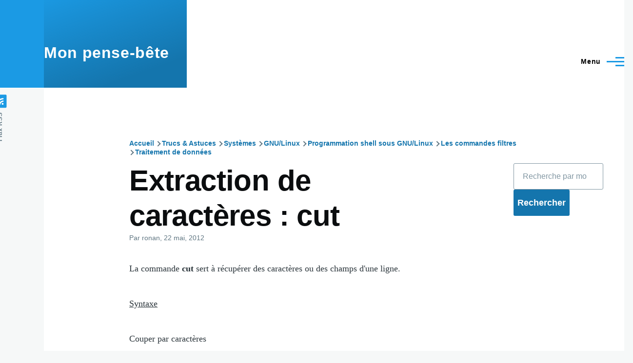

--- FILE ---
content_type: text/html; charset=UTF-8
request_url: https://www.quennec.fr/comment/513
body_size: 68114
content:
<!DOCTYPE html>
<html lang="fr" dir="ltr" style="--color--primary-hue:202;--color--primary-saturation:79%;--color--primary-lightness:50">
  <head>
    <meta charset="utf-8" />
<meta name="Generator" content="Drupal 10 (https://www.drupal.org)" />
<meta name="MobileOptimized" content="width" />
<meta name="HandheldFriendly" content="true" />
<meta name="viewport" content="width=device-width, initial-scale=1.0" />
<link rel="canonical" href="http://www.quennec.fr/trucs-astuces/syst%C3%A8mes/gnulinux/programmation-shell-sous-gnulinux/les-commandes-filtres/traitement-de-donn%C3%A9es/extraction-de-caract%C3%A8res-cut" />
<link rel="shortlink" href="http://www.quennec.fr/node/469" />
<link rel="prev" href="/trucs-astuces/syst%C3%A8mes/gnulinux/programmation-shell-sous-gnulinux/les-commandes-filtres/traitement-de-donn%C3%A9es/comptage-de-lignes-de-mots-et-de-caract%C3%A8res-wc" />
<link rel="up" href="/trucs-astuces/syst%C3%A8mes/gnulinux/programmation-shell-sous-gnulinux/les-commandes-filtres/traitement-de-donn%C3%A9es" />
<link rel="next" href="/trucs-astuces/syst%C3%A8mes/gnulinux/programmation-shell-sous-gnulinux/les-commandes-filtres/traitement-de-donn%C3%A9es/tri-de-donn%C3%A9es-sort" />

    <title>Extraction de caractères : cut | Mon pense-bête</title>
    <link rel="stylesheet" media="all" href="/sites/default/files/css/css_r4hZ2ll-tm07Voys2r3WjndkFIq8_kBkx5QVjUfq7GE.css?delta=0&amp;language=fr&amp;theme=olivero&amp;include=eJxNzkEOwjAMRNELNfRMdjMUCyeubKtVbg8LlLL8bzZjKifcVjZ7L_aLzVpDz_iDnl8oDLVr6hOod4gm_JEvNEzc1Zi0RA6Vvk_udMpOKdbL4dLIx5wOu-CohUdhte3-FFLB5EuMSLSVKfABLzJJaQ" />
<link rel="stylesheet" media="all" href="/sites/default/files/css/css_dY6MB7ie_3DJwsZ5_A2Wv-1eiW9TYHBa40txiDFE8CM.css?delta=1&amp;language=fr&amp;theme=olivero&amp;include=eJxNzkEOwjAMRNELNfRMdjMUCyeubKtVbg8LlLL8bzZjKifcVjZ7L_aLzVpDz_iDnl8oDLVr6hOod4gm_JEvNEzc1Zi0RA6Vvk_udMpOKdbL4dLIx5wOu-CohUdhte3-FFLB5EuMSLSVKfABLzJJaQ" />

    
    
<link rel="preload" href="/core/themes/olivero/fonts/metropolis/Metropolis-Regular.woff2" as="font" type="font/woff2" crossorigin>
<link rel="preload" href="/core/themes/olivero/fonts/metropolis/Metropolis-SemiBold.woff2" as="font" type="font/woff2" crossorigin>
<link rel="preload" href="/core/themes/olivero/fonts/metropolis/Metropolis-Bold.woff2" as="font" type="font/woff2" crossorigin>
<link rel="preload" href="/core/themes/olivero/fonts/lora/lora-v14-latin-regular.woff2" as="font" type="font/woff2" crossorigin>
    <noscript><link rel="stylesheet" href="/core/themes/olivero/css/components/navigation/nav-primary-no-js.css?t92503" />
</noscript>
  </head>
  <body class="path-node page-node-type-book">
        <a href="#main-content" class="visually-hidden focusable skip-link">
      Aller au contenu principal
    </a>
    
      <div class="dialog-off-canvas-main-canvas" data-off-canvas-main-canvas>
    
<div id="page-wrapper" class="page-wrapper">
  <div id="page">

          <header id="header" class="site-header" data-drupal-selector="site-header" role="banner">

                <div class="site-header__fixable" data-drupal-selector="site-header-fixable">
          <div class="site-header__initial">
            <button class="sticky-header-toggle" data-drupal-selector="sticky-header-toggle" role="switch" aria-controls="site-header__inner" aria-label="Entête épinglée" aria-checked="false">
              <span class="sticky-header-toggle__icon">
                <span></span>
                <span></span>
                <span></span>
              </span>
            </button>
          </div>

                    <div id="site-header__inner" class="site-header__inner" data-drupal-selector="site-header-inner">
            <div class="container site-header__inner__container">

              


<div id="block-olivero-site-branding" class="site-branding block block-system block-system-branding-block">
  
    
    <div class="site-branding__inner">
              <div class="site-branding__text">
        <div class="site-branding__name">
          <a href="/" title="Accueil" rel="home">Mon pense-bête</a>
        </div>
      </div>
      </div>
</div>

<div class="header-nav-overlay" data-drupal-selector="header-nav-overlay"></div>


                              <div class="mobile-buttons" data-drupal-selector="mobile-buttons">
                  <button class="mobile-nav-button" data-drupal-selector="mobile-nav-button" aria-label="Menu principal" aria-controls="header-nav" aria-expanded="false">
                    <span class="mobile-nav-button__label">Menu</span>
                    <span class="mobile-nav-button__icon"></span>
                  </button>
                </div>

                <div id="header-nav" class="header-nav" data-drupal-selector="header-nav">
                  
<nav  id="block-olivero-main-menu" class="primary-nav block block-menu navigation menu--main" aria-labelledby="block-olivero-main-menu-menu" role="navigation">
            
  <h2 class="visually-hidden block__title" id="block-olivero-main-menu-menu">Main menu</h2>
  
        


          
        
    <ul  class="menu primary-nav__menu primary-nav__menu--level-1" data-drupal-selector="primary-nav-menu--level-1">
            
                          
        
        
        <li class="primary-nav__menu-item primary-nav__menu-item--link primary-nav__menu-item--level-1">
                              
                      <a href="/" class="primary-nav__menu-link primary-nav__menu-link--link primary-nav__menu-link--level-1" data-drupal-selector="primary-nav-menu-link-has-children" data-drupal-link-system-path="&lt;front&gt;">            <span class="primary-nav__menu-link-inner primary-nav__menu-link-inner--level-1">Accueil</span>
          </a>

            
                  </li>
      
                          
        
        
        <li class="primary-nav__menu-item primary-nav__menu-item--link primary-nav__menu-item--level-1 primary-nav__menu-item--has-children" data-drupal-selector="primary-nav-menu-item-has-children">
                              
                      <a href="/node/622" title="Un petit mémo de tous mes trucs et astuces." class="primary-nav__menu-link primary-nav__menu-link--link primary-nav__menu-link--level-1 primary-nav__menu-link--has-children" data-drupal-selector="primary-nav-menu-link-has-children" data-drupal-link-system-path="node/622">            <span class="primary-nav__menu-link-inner primary-nav__menu-link-inner--level-1">Trucs &amp; Astuces</span>
          </a>

                                                        
                <button class="primary-nav__button-toggle" data-drupal-selector="primary-nav-submenu-toggle-button" aria-controls="primary-menu-item-12" aria-expanded="false" aria-hidden="true" tabindex="-1">
                  <span class="visually-hidden">sous-navigation Trucs &amp; Astuces</span>
                  <span class="icon--menu-toggle"></span>
                </button>
              
                                      
              <span data-drupal-selector="primary-nav-menu-🥕" class="primary-nav__menu-🥕"></span>
    
    <ul  class="menu primary-nav__menu primary-nav__menu--level-2" data-drupal-selector="primary-nav-menu--level-2" id="primary-menu-item-12">
            
                          
        
        
        <li class="primary-nav__menu-item primary-nav__menu-item--link primary-nav__menu-item--level-2">
                              
                      <a href="/node/624" class="primary-nav__menu-link primary-nav__menu-link--link primary-nav__menu-link--level-2" data-drupal-link-system-path="node/624">            <span class="primary-nav__menu-link-inner primary-nav__menu-link-inner--level-2">Applications</span>
          </a>

            
                  </li>
      
                          
        
        
        <li class="primary-nav__menu-item primary-nav__menu-item--link primary-nav__menu-item--level-2">
                              
                      <a href="/node/619" class="primary-nav__menu-link primary-nav__menu-link--link primary-nav__menu-link--level-2" data-drupal-link-system-path="node/619">            <span class="primary-nav__menu-link-inner primary-nav__menu-link-inner--level-2">Divers</span>
          </a>

            
                  </li>
      
                          
        
        
        <li class="primary-nav__menu-item primary-nav__menu-item--link primary-nav__menu-item--level-2">
                              
                      <a href="/node/623" class="primary-nav__menu-link primary-nav__menu-link--link primary-nav__menu-link--level-2" data-drupal-link-system-path="node/623">            <span class="primary-nav__menu-link-inner primary-nav__menu-link-inner--level-2">Langages</span>
          </a>

            
                  </li>
      
                          
        
        
        <li class="primary-nav__menu-item primary-nav__menu-item--link primary-nav__menu-item--level-2">
                              
                      <a href="/node/309" title="Matériel" class="primary-nav__menu-link primary-nav__menu-link--link primary-nav__menu-link--level-2" data-drupal-link-system-path="node/309">            <span class="primary-nav__menu-link-inner primary-nav__menu-link-inner--level-2">Matériel</span>
          </a>

            
                  </li>
      
                          
        
        
        <li class="primary-nav__menu-item primary-nav__menu-item--link primary-nav__menu-item--level-2">
                              
                      <a href="/node/625" class="primary-nav__menu-link primary-nav__menu-link--link primary-nav__menu-link--level-2" data-drupal-link-system-path="node/625">            <span class="primary-nav__menu-link-inner primary-nav__menu-link-inner--level-2">Systèmes</span>
          </a>

            
                  </li>
          </ul>
  
            
                  </li>
      
                          
        
        
        <li class="primary-nav__menu-item primary-nav__menu-item--link primary-nav__menu-item--level-1 primary-nav__menu-item--has-children" data-drupal-selector="primary-nav-menu-item-has-children">
                              
                      <a href="/node/734" class="primary-nav__menu-link primary-nav__menu-link--link primary-nav__menu-link--level-1 primary-nav__menu-link--has-children" data-drupal-selector="primary-nav-menu-link-has-children" data-drupal-link-system-path="node/734">            <span class="primary-nav__menu-link-inner primary-nav__menu-link-inner--level-1">A propos / CGU</span>
          </a>

                                                        
                <button class="primary-nav__button-toggle" data-drupal-selector="primary-nav-submenu-toggle-button" aria-controls="primary-menu-item-123" aria-expanded="false" aria-hidden="true" tabindex="-1">
                  <span class="visually-hidden">sous-navigation A propos / CGU</span>
                  <span class="icon--menu-toggle"></span>
                </button>
              
                                      
              <span data-drupal-selector="primary-nav-menu-🥕" class="primary-nav__menu-🥕"></span>
    
    <ul  class="menu primary-nav__menu primary-nav__menu--level-2" data-drupal-selector="primary-nav-menu--level-2" id="primary-menu-item-123">
            
                          
        
        
        <li class="primary-nav__menu-item primary-nav__menu-item--link primary-nav__menu-item--level-2">
                              
                      <a href="/node/700" class="primary-nav__menu-link primary-nav__menu-link--link primary-nav__menu-link--level-2" data-drupal-link-system-path="node/700">            <span class="primary-nav__menu-link-inner primary-nav__menu-link-inner--level-2">A propos</span>
          </a>

            
                  </li>
      
                          
        
        
        <li class="primary-nav__menu-item primary-nav__menu-item--link primary-nav__menu-item--level-2">
                              
                      <a href="/node/733" class="primary-nav__menu-link primary-nav__menu-link--link primary-nav__menu-link--level-2" data-drupal-link-system-path="node/733">            <span class="primary-nav__menu-link-inner primary-nav__menu-link-inner--level-2">CGU, politique de confidentialité et cookies</span>
          </a>

            
                  </li>
          </ul>
  
            
                  </li>
          </ul>
  


  </nav>


                  
                </div>
                          </div>
          </div>
        </div>
      </header>
    
    <div id="main-wrapper" class="layout-main-wrapper layout-container">
      <div id="main" class="layout-main">
        <div class="main-content">
          <a id="main-content" tabindex="-1"></a>
          
          <div class="main-content__container container">
            

  <div class="region region--highlighted grid-full layout--pass--content-medium">
    <div data-drupal-messages-fallback class="hidden messages-list"></div>

  </div>

            

  <div class="region region--breadcrumb grid-full layout--pass--content-medium">
    

<div id="block-olivero-breadcrumbs" class="block block-system block-system-breadcrumb-block">
  
    
      <div class="block__content">
        <nav class="breadcrumb" role="navigation" aria-labelledby="system-breadcrumb">
    <h2 id="system-breadcrumb" class="visually-hidden">Fil d'Ariane</h2>
    <div class="breadcrumb__content">
      <ol class="breadcrumb__list">
                  <li class="breadcrumb__item">
                          <a href="/" class="breadcrumb__link">Accueil</a>
                      </li>
                  <li class="breadcrumb__item">
                          <a href="/trucs-astuces" class="breadcrumb__link">Trucs &amp; Astuces</a>
                      </li>
                  <li class="breadcrumb__item">
                          <a href="/trucs-astuces/syst%C3%A8mes" class="breadcrumb__link">Systèmes</a>
                      </li>
                  <li class="breadcrumb__item">
                          <a href="/trucs-astuces/syst%C3%A8mes/gnulinux" class="breadcrumb__link">GNU/Linux</a>
                      </li>
                  <li class="breadcrumb__item">
                          <a href="/trucs-astuces/syst%C3%A8mes/gnulinux/programmation-shell-sous-gnulinux" class="breadcrumb__link">Programmation shell sous GNU/Linux</a>
                      </li>
                  <li class="breadcrumb__item">
                          <a href="/trucs-astuces/syst%C3%A8mes/gnulinux/programmation-shell-sous-gnulinux/les-commandes-filtres" class="breadcrumb__link">Les commandes filtres</a>
                      </li>
                  <li class="breadcrumb__item">
                          <a href="/trucs-astuces/syst%C3%A8mes/gnulinux/programmation-shell-sous-gnulinux/les-commandes-filtres/traitement-de-donn%C3%A9es" class="breadcrumb__link">Traitement de données</a>
                      </li>
              </ol>
    </div>
  </nav>

    </div>
  </div>

  </div>


                          <div class="sidebar-grid grid-full">
                <main role="main" class="site-main">
                  

  <div class="region region--content-above grid-full layout--pass--content-medium">
    

<div id="block-olivero-page-title" class="block block-core block-page-title-block">
  
  

  <h1 class="title page-title">
<span>Extraction de caractères : cut</span>
</h1>


  
</div>

  </div>

                  

  <div class="region region--content grid-full layout--pass--content-medium" id="content">
    

<div id="block-multipurpose-system-main" class="block block-system block-system-main-block">
  
    
      <div class="block__content">
      

<article data-history-node-id="469" class="node node--type-book node--view-mode-full">
  <header class="">
    
          
          <div class="node__meta">
              <span>
          Par <span><span>ronan</span></span>, 22  mai,  2012
        </span>
        
      </div>
      </header>
  <div class="node__content">
        
            <div class="text-content clearfix field field--name-body field--type-text-with-summary field--label-hidden field__item"><p>La commande <strong>cut </strong>sert à récupérer des caractères ou des champs d'une ligne.</p>
<p><u>Syntaxe</u></p>
<p>Couper par caractères</p>
<table border="0" cellpadding="1" cellspacing="1" style="width: 600px;">
<tbody>
<tr>
<td>
				<em>cut -c3 [fichiers ...]</em></td>
<td>
				Le 3ème caractère</td>
</tr>
<tr>
<td>
				<em>cut -c3-5 [fichiers ...]</em></td>
<td>
				Du 3ème au 5ème caractère</td>
</tr>
<tr>
<td>
				<em>cut -c-3 [fichiers ...]</em></td>
<td>
				Jusqu'au 3ème caractère</td>
</tr>
<tr>
<td>
				<em>cut -c3- [fichiers ...]</em></td>
<td>
				A partir du 3ème caractère</td>
</tr>
<tr>
<td>
				<em>cut -c3,10 [fichiers ...]</em></td>
<td>
				Le 3ème et le 10ème caractère</td>
</tr>
</tbody>
</table>
<p>Couper par champs</p>
<table border="0" cellpadding="1" cellspacing="1" style="width: 600px;">
<tbody>
<tr>
<td>
				<em>cut -dsep -f3 [fichiers ...]</em></td>
<td>
				Le 3ème champ</td>
</tr>
<tr>
<td>
				<em>cut -dsep -f3-5 [fichiers ...]</em></td>
<td>
				Du 3ème au 5ème champ</td>
</tr>
<tr>
<td>
				<em>cut -dsep -f-3 [fichiers ...]</em></td>
<td>
				Jusqu'au 3ème champ</td>
</tr>
<tr>
<td>
				<em>cut -dsep -f3- [fichiers ...]</em></td>
<td>
				A partir du 3ème champ</td>
</tr>
<tr>
<td>
				<em>cut -dsep -f3,10 [fichiers ...]</em></td>
<td>
				Le 3ème et le 10ème champ</td>
</tr>
</tbody>
</table>
<p>L'option <strong>-d</strong> permet d'exprimer le caractère séparateur de champ. Le caractère séparateur par défaut est la tabulation.</p>
<p><u>Exemples</u></p>
<p>Couper les 2 Premiers chiffres d'un code postal</p>
<p>$ <strong>echo 44150 | cut <span style="color:#ff0000;">-c</span>1-2</strong><br>
	44<br>
	$</p>
<p>Afficher le 1er, 6ème et 7ème champs des 5 dernières lignes du fichier <strong>/etc/passwd</strong></p>
<p>$<strong> tail -5 /etc/passwd | cut <span style="color:#ff0000;">-d</span>: <span style="color:#ff0000;">-f</span>1,6,7</strong><br>
	nobody:/nonexistent:/bin/sh<br>
	libuuid:/var/lib/libuuid:/bin/sh<br>
	postfix:/var/spool/postfix:/bin/false<br>
	sshd:/var/run/sshd:/usr/sbin/nologin<br>
	mysql:/var/lib/mysql:/bin/false<br>
	$</p>
<p>Si le caractère séparateur est un caractère spécial du shell, il faut le protéger.</p>
<p>$<strong> ligne="val1|val2|val3"</strong><br>
	$<strong> echo $ligne | cut -d<span style="color:#ff0000;">'|'</span> -f1</strong><br>
	val1<br>
	$</p>
</div>
      
  <div class="field field--name-taxonomy-vocabulary-2 field--type-entity-reference field--label-above">
    <div class="field__label">Etiquettes</div>
          <div class="field__items">
              <div class="field__item"><a href="/category/etiquettes/cut" hreflang="fr">cut</a></div>
              </div>
      </div>
<ul class="links inline">
          <li><a href="/book/export/html/469" title="Affiche une version imprimable de cette page de livre et de ses sous-pages.">Version imprimable</a></li>
          <li><a href="/trucs-astuces/syst%C3%A8mes/gnulinux/programmation-shell-sous-gnulinux/les-commandes-filtres/traitement-de-donn%C3%A9es/extraction-de-caract%C3%A8res-cut#comment-form" title="Partager vos pensées et opinions." hreflang="fr">Ajouter un commentaire</a></li>
      </ul>
  <nav id="book-navigation-622" class="book-navigation" role="navigation" aria-labelledby="book-label-622">
    
          <h2 class="visually-hidden" id="book-label-622">Liens transversaux de livre pour Trucs &amp; Astuces</h2>
      <ul class="book-pager">
              <li class="book-pager__item book-pager__item--previous">
          <a class="book-pager__link book-pager__link--previous" href="/trucs-astuces/syst%C3%A8mes/gnulinux/programmation-shell-sous-gnulinux/les-commandes-filtres/traitement-de-donn%C3%A9es/comptage-de-lignes-de-mots-et-de-caract%C3%A8res-wc" rel="prev" title="Aller à la page précédente">Comptage de lignes, de mots et de caractères : wc</a>
        </li>
                    <li class="book-pager__item book-pager__item--center">
          <a class="book-pager__link book-pager__link--center" href="/trucs-astuces/syst%C3%A8mes/gnulinux/programmation-shell-sous-gnulinux/les-commandes-filtres/traitement-de-donn%C3%A9es" title="Aller à la page parente">Haut</a>
        </li>
                    <li class="book-pager__item book-pager__item--next">
          <a class="book-pager__link book-pager__link--next" href="/trucs-astuces/syst%C3%A8mes/gnulinux/programmation-shell-sous-gnulinux/les-commandes-filtres/traitement-de-donn%C3%A9es/tri-de-donn%C3%A9es-sort" rel="next" title="Aller à la page suivante">Tri de données : sort</a>
       </li>
          </ul>
      </nav>


<section data-drupal-selector="comments" class="comments">

  
      <div class="add-comment">
            <div class="add-comment__form">
        <form class="comment-comment-node-book-form comment-form" data-drupal-selector="comment-form" action="/comment/reply/node/469/comment_node_book" method="post" id="comment-form" accept-charset="UTF-8">
  <div class="js-form-item form-item js-form-type-textfield form-item-name js-form-item-name">
      <label for="edit-name" class="form-item__label">Votre nom</label>
        <input data-drupal-default-value="Anonyme" data-drupal-selector="edit-name" type="text" id="edit-name" name="name" value="" size="30" maxlength="60" class="form-text form-element form-element--type-text form-element--api-textfield" />

        </div>
<div class="field--type-text-long field--name-comment-body field--widget-text-textarea js-form-wrapper form-wrapper" data-drupal-selector="edit-comment-body-wrapper" id="edit-comment-body-wrapper">      


<div class="js-text-full text-full js-form-item form-item" data-media-embed-host-entity-langcode="fr" data-drupal-selector="edit-comment-body-0">
  <div class="js-form-item form-item js-form-type-textarea form-item-comment-body-0-value js-form-item-comment-body-0-value">
      <label for="edit-comment-body-0-value" class="form-item__label js-form-required form-required">Commentaire</label>
        <div>
  <textarea class="js-text-full text-full form-textarea required form-element form-element--type-textarea form-element--api-textarea" data-media-embed-host-entity-langcode="fr" data-drupal-selector="edit-comment-body-0-value" id="edit-comment-body-0-value" name="comment_body[0][value]" rows="5" cols="60" placeholder="" required="required" aria-required="true"></textarea>
</div>

        </div>
<div class="js-filter-wrapper filter-wrapper js-form-wrapper form-wrapper" data-drupal-selector="edit-comment-body-0-format" id="edit-comment-body-0-format"><div data-drupal-selector="edit-comment-body-0-format-help" class="filter-help js-form-wrapper form-wrapper" id="edit-comment-body-0-format-help"><a href="/filter/tips" target="_blank" data-drupal-selector="edit-comment-body-0-format-help-about" id="edit-comment-body-0-format-help-about">À propos des formats de texte</a></div>
<div class="form-item--editor-format js-form-item form-item js-form-type-select form-item-comment-body-0-format js-form-item-comment-body-0-format">
      <label for="edit-comment-body-0-format--2" class="form-item__label">Format de texte</label>
        <select class="js-filter-list filter-list form-element--small form-element--editor-format form-select form-element form-element--type-select" data-drupal-selector="edit-comment-body-0-format" id="edit-comment-body-0-format--2" name="comment_body[0][format]"><option value="4" selected="selected">Plain text</option><option value="1">Filtered HTML</option></select>
        </div>
<div class="js-filter-guidelines filter-guidelines js-form-wrapper form-wrapper" data-drupal-selector="edit-comment-body-0-format-guidelines" id="edit-comment-body-0-format-guidelines">
<div data-drupal-format-id="4" class="filter-guidelines__item filter-guidelines__item--_">
  <h4 class="label">Plain text</h4>
  
  
          
          <ul class="filter-tips filter-tips--short">
                      <li class="filter-tips__item filter-tips__item--short">Aucune balise HTML autorisée.</li>
                      <li class="filter-tips__item filter-tips__item--short">Les adresses de pages web et les adresses courriel se transforment en liens automatiquement.</li>
                      <li class="filter-tips__item filter-tips__item--short">Les lignes et les paragraphes vont à la ligne automatiquement.</li>
            </ul>
    
      
  
</div>

<div data-drupal-format-id="1" class="filter-guidelines__item filter-guidelines__item--_">
  <h4 class="label">Filtered HTML</h4>
  
  
          
          <ul class="filter-tips filter-tips--short">
                      <li class="filter-tips__item filter-tips__item--short">Les adresses de pages web et les adresses courriel se transforment en liens automatiquement.</li>
                      <li class="filter-tips__item filter-tips__item--short">Balises HTML autorisées : &lt;a href hreflang&gt; &lt;em&gt; &lt;strong&gt; &lt;cite&gt; &lt;blockquote cite&gt; &lt;code&gt; &lt;ul type&gt; &lt;ol start type&gt; &lt;li&gt; &lt;dl&gt; &lt;dt&gt; &lt;dd&gt;</li>
                      <li class="filter-tips__item filter-tips__item--short">Les lignes et les paragraphes vont à la ligne automatiquement.</li>
            </ul>
    
      
  
</div>
</div>
</div>

  </div>

  </div>
<input autocomplete="off" data-drupal-selector="form-wk-eecggyuumevj9hpg6lmmqrod3bajt3-xadnpmgre" type="hidden" name="form_build_id" value="form-Wk_EecgGYUumEvj9hPg6lmmqrOD3bajT3_XADnpMgRE" />
<input data-drupal-selector="edit-comment-comment-node-book-form" type="hidden" name="form_id" value="comment_comment_node_book_form" />
<div class="field--type-string field--name-subject field--widget-string-textfield js-form-wrapper form-wrapper" data-drupal-selector="edit-subject-wrapper" id="edit-subject-wrapper">      <div class="js-form-item form-item js-form-type-textfield form-item-subject-0-value js-form-item-subject-0-value">
      <label for="edit-subject-0-value" class="form-item__label">Objet</label>
        <input class="js-text-full text-full form-text form-element form-element--type-text form-element--api-textfield" data-drupal-selector="edit-subject-0-value" type="text" id="edit-subject-0-value" name="subject[0][value]" value="" size="60" maxlength="64" placeholder="" />

        </div>

  </div>
<div data-drupal-selector="edit-actions" class="form-actions js-form-wrapper form-wrapper" id="edit-actions"><input data-drupal-selector="edit-preview" type="submit" id="edit-preview" name="op" value="Aperçu" class="button js-form-submit form-submit" />
</div>

</form>

      </div>
    </div>
  
  
<article  data-comment-user-id="0" id="comment-264" class="comment js-comment comment--level-1 by-anonymous" role="article" data-drupal-selector="comment">
    <span class="hidden" data-comment-timestamp="1462961576"></span>

      <div class="comment__picture-wrapper">
      <div class="comment__picture">
        
      </div>
    </div>
    <div class="comment__text-wrapper">
          <footer class="comment__meta">
        <p class="comment__author"><span>safa (non vérifié)</span></p>
        <p class="comment__time">il y a 9 ans 8 mois</p>
                      </footer>
        <div class="comment__content">
              
        <h3><a href="/comment/264#comment-264" class="permalink" rel="bookmark" hreflang="und">merci beaucoup</a></h3>
        
            
            <div class="text-content field field--name-comment-body field--type-text-long field--label-hidden field__item comment__text-content"><p>merci beaucoup</p>
</div>
      <ul class="links inline comment__links">
          <li class="comment__links-item"><a href="/comment/reply/node/469/comment_node_book/264" class="comment__links-link">Répondre</a></li>
      </ul>
    </div>
  </div>
</article>

<article  data-comment-user-id="0" id="comment-272" class="comment js-comment comment--level-1 by-anonymous" role="article" data-drupal-selector="comment">
    <span class="hidden" data-comment-timestamp="1476279398"></span>

      <div class="comment__picture-wrapper">
      <div class="comment__picture">
        
      </div>
    </div>
    <div class="comment__text-wrapper">
          <footer class="comment__meta">
        <p class="comment__author"><span>Jaal (non vérifié)</span></p>
        <p class="comment__time">il y a 9 ans 3 mois</p>
                      </footer>
        <div class="comment__content">
              
        <h3><a href="/comment/272#comment-272" class="permalink" rel="bookmark" hreflang="und">Aide sur une commande</a></h3>
        
            
            <div class="text-content field field--name-comment-body field--type-text-long field--label-hidden field__item comment__text-content"><p>J'aimerais Afficher dans chaque ligne les cinq premiers caracteres et les trois derniers caracteres de chaque ligne de mon fichier texte en les separant par un espace.</p>
</div>
      <ul class="links inline comment__links">
          <li class="comment__links-item"><a href="/comment/reply/node/469/comment_node_book/272" class="comment__links-link">Répondre</a></li>
      </ul>
    </div>
  </div>
</article>

<div class="indented">
<article  data-comment-user-id="1" id="comment-273" class="comment js-comment by-node-author" role="article" data-drupal-selector="comment">
    <span class="hidden" data-comment-timestamp="1476281981"></span>

      <div class="comment__picture-wrapper">
      <div class="comment__picture">
        
      </div>
    </div>
    <div class="comment__text-wrapper">
          <footer class="comment__meta">
        <p class="comment__author"><span>ronan</span></p>
        <p class="comment__time">il y a 9 ans 3 mois</p>
                          <p class="visually-hidden">En réponse à <a href="/comment/272#comment-272" class="permalink" rel="bookmark" hreflang="und">Aide sur une commande</a> par <span>Jaal (non vérifié)</span></p>
              </footer>
        <div class="comment__content">
              
        <h3><a href="/comment/273#comment-273" class="permalink" rel="bookmark" hreflang="und">Bonjour,</a></h3>
        
            
            <div class="text-content field field--name-comment-body field--type-text-long field--label-hidden field__item comment__text-content"><p>Bonjour,</p>
<p>Pour ton problème, je te propose d'utiliser à la place de la commande <strong>cut</strong>, la commande <strong>sed</strong>.</p>
<p><u>Exemple:</u></p>
<p>$<strong> sed -r 's/^(.{5}).*(.{3})$/\1 \2/' &lt;fichier&gt;</strong></p>
<p><u>Explications:</u></p>
<p>La commande <strong>sed </strong>permet de modifier le contenu d'un fichier à l'aide de regex.<br>L'option <strong>-r</strong> permet d'utiliser les regex étendues.<br>La commande <strong>s/regexp/replacement/</strong> substitue le contenu du fichier par <strong>replacement </strong>en utilisant la regex <strong>regexp</strong>.<br>Je te renvoie <a href="https://isbeta.fr/3915d">ici </a>pour plus d'explications sur la commande <strong>sed</strong>.</p>
</div>
      <ul class="links inline comment__links">
          <li class="comment__links-item"><a href="/comment/reply/node/469/comment_node_book/273" class="comment__links-link">Répondre</a></li>
      </ul>
    </div>
  </div>
</article>

<div class="indented">
<article  data-comment-user-id="0" id="comment-331" class="comment js-comment by-anonymous" role="article" data-drupal-selector="comment">
    <span class="hidden" data-comment-timestamp="1527156817"></span>

      <div class="comment__picture-wrapper">
      <div class="comment__picture">
        
      </div>
    </div>
    <div class="comment__text-wrapper">
          <footer class="comment__meta">
        <p class="comment__author"><span>remi (non vérifié)</span></p>
        <p class="comment__time">il y a 7 ans 8 mois</p>
                          <p class="visually-hidden">En réponse à <a href="/comment/273#comment-273" class="permalink" rel="bookmark" hreflang="und">Bonjour,</a> par <span>ronan</span></p>
              </footer>
        <div class="comment__content">
              
        <h3><a href="/comment/331#comment-331" class="permalink" rel="bookmark" hreflang="und">Bonjour</a></h3>
        
            
            <div class="text-content field field--name-comment-body field--type-text-long field--label-hidden field__item comment__text-content"><p>Bonjour,</p>
<p>Est-il possible de faire la même opération mais de sélectionner des colonnes et non des caractères?</p>
<p>merci</p>
</div>
      <ul class="links inline comment__links">
          <li class="comment__links-item"><a href="/comment/reply/node/469/comment_node_book/331" class="comment__links-link">Répondre</a></li>
      </ul>
    </div>
  </div>
</article>

<div class="indented">
<article  data-comment-user-id="1" id="comment-332" class="comment js-comment by-node-author" role="article" data-drupal-selector="comment">
    <span class="hidden" data-comment-timestamp="1527499515"></span>

      <div class="comment__picture-wrapper">
      <div class="comment__picture">
        
      </div>
    </div>
    <div class="comment__text-wrapper">
          <footer class="comment__meta">
        <p class="comment__author"><span>ronan</span></p>
        <p class="comment__time">il y a 7 ans 8 mois</p>
                          <p class="visually-hidden">En réponse à <a href="/comment/331#comment-331" class="permalink" rel="bookmark" hreflang="und">Bonjour</a> par <span>remi (non vérifié)</span></p>
              </footer>
        <div class="comment__content">
              
        <h3><a href="/comment/332#comment-332" class="permalink" rel="bookmark" hreflang="und">Ca dépend</a></h3>
        
            
            <div class="text-content field field--name-comment-body field--type-text-long field--label-hidden field__item comment__text-content"><p>si tes champs sont de longueurs fixes ou avec un séparateur.</p>
<p>Par exemple, avec ce fichier (je pars du principe que j'ai 6 champs de longueurs fixes [5,10,10,1,3,10]):</p>
<p>$ <strong>cat file</strong><br>Borne012345678901234567890AAA0123456789<br>Corne012345678901234567890AAA0123456789<br>Dorne012345678901234567890AAA0123456789<br>Borne012345678901234567890AAA0123456789<br>Eorne012345678901234567890AAA0123456789<br>Borne012345678901234567890AAA0123456789<br>Forne012345678901234567890AAA0123456789<br>Gorne012345678901234567890AAA0123456789<br>Horne012345678901234567890AAA0123456789<br>Iorne012345678901234567890AAA0123456789<br>Borne012345678901234567890AAA0123456789<br>Borne012345678901234567890AAA0123456789<br>Borne012345678901234567890AAA0123456789<br>Borne012345678901234567890AAA0123456789<br>Jorne012345678901234567890AAA0123456789</p>
<p>Je peux faire ceci:</p>
<pre><code class="bash">$<strong> sed -r 's/^(.{5})(.{10})(.{10})(.)(.{3})(.{10})$/\1 \2 \3 \4 \5 \6/g' file</strong>
Borne 0123456789 0123456789 0 AAA 0123456789
Corne 0123456789 0123456789 0 AAA 0123456789
Dorne 0123456789 0123456789 0 AAA 0123456789
Borne 0123456789 0123456789 0 AAA 0123456789
Eorne 0123456789 0123456789 0 AAA 0123456789
Borne 0123456789 0123456789 0 AAA 0123456789
Forne 0123456789 0123456789 0 AAA 0123456789
Gorne 0123456789 0123456789 0 AAA 0123456789
Horne 0123456789 0123456789 0 AAA 0123456789
Iorne 0123456789 0123456789 0 AAA 0123456789
Borne 0123456789 0123456789 0 AAA 0123456789
Borne 0123456789 0123456789 0 AAA 0123456789
Borne 0123456789 0123456789 0 AAA 0123456789
Borne 0123456789 0123456789 0 AAA 0123456789
Jorne 0123456789 0123456789 0 AAA 0123456789</code></pre><p>ou alors avec un fichier ayant un séparateur de champ ";"</p>
<pre><code class="bash">$ <strong>cat file2</strong>
Borne;0123456789;0123456789;0;AAA;0123456789
Corne;0123456789;0123456789;0;AAA;0123456789
Dorne;0123456789;0123456789;0;AAA;0123456789
Borne;0123456789;0123456789;0;AAA;0123456789
Eorne;0123456789;0123456789;0;AAA;0123456789
Borne;0123456789;0123456789;0;AAA;0123456789
Forne;0123456789;0123456789;0;AAA;0123456789
Gorne;0123456789;0123456789;0;AAA;0123456789
Horne;0123456789;0123456789;0;AAA;0123456789
Iorne;0123456789;0123456789;0;AAA;0123456789
Borne;0123456789;0123456789;0;AAA;0123456789
Borne;0123456789;0123456789;0;AAA;0123456789
Borne;0123456789;0123456789;0;AAA;0123456789
Borne;0123456789;0123456789;0;AAA;0123456789
Jorne;0123456789;0123456789;0;AAA;0123456789</code></pre><pre><code class="bash">$<strong> sed -r 's/;/ /g' file2</strong>
Borne 0123456789 0123456789 0 AAA 0123456789
Corne 0123456789 0123456789 0 AAA 0123456789
Dorne 0123456789 0123456789 0 AAA 0123456789
Borne 0123456789 0123456789 0 AAA 0123456789
Eorne 0123456789 0123456789 0 AAA 0123456789
Borne 0123456789 0123456789 0 AAA 0123456789
Forne 0123456789 0123456789 0 AAA 0123456789
Gorne 0123456789 0123456789 0 AAA 0123456789
Horne 0123456789 0123456789 0 AAA 0123456789
Iorne 0123456789 0123456789 0 AAA 0123456789
Borne 0123456789 0123456789 0 AAA 0123456789
Borne 0123456789 0123456789 0 AAA 0123456789
Borne 0123456789 0123456789 0 AAA 0123456789
Borne 0123456789 0123456789 0 AAA 0123456789
Jorne 0123456789 0123456789 0 AAA 0123456789</code></pre><p>&nbsp;</p>
</div>
      <ul class="links inline comment__links">
          <li class="comment__links-item"><a href="/comment/reply/node/469/comment_node_book/332" class="comment__links-link">Répondre</a></li>
      </ul>
    </div>
  </div>
</article>
</div>
<article  data-comment-user-id="0" id="comment-396" class="comment js-comment by-anonymous" role="article" data-drupal-selector="comment">
    <span class="hidden" data-comment-timestamp="1562146895"></span>

      <div class="comment__picture-wrapper">
      <div class="comment__picture">
        
      </div>
    </div>
    <div class="comment__text-wrapper">
          <footer class="comment__meta">
        <p class="comment__author"><span>Beñat (non vérifié)</span></p>
        <p class="comment__time">il y a 6 ans 6 mois</p>
                          <p class="visually-hidden">En réponse à <a href="/comment/273#comment-273" class="permalink" rel="bookmark" hreflang="und">Bonjour,</a> par <span>ronan</span></p>
              </footer>
        <div class="comment__content">
              
        <h3><a href="/comment/396#comment-396" class="permalink" rel="bookmark" hreflang="und">bémol</a></h3>
        
            
            <div class="text-content field field--name-comment-body field--type-text-long field--label-hidden field__item comment__text-content"><p>sed ne fonctionnera pas si plus de 9 champs à extraire ;-( any other solution ?</p>
</div>
      <ul class="links inline comment__links">
          <li class="comment__links-item"><a href="/comment/reply/node/469/comment_node_book/396" class="comment__links-link">Répondre</a></li>
      </ul>
    </div>
  </div>
</article>

<div class="indented">
<article  data-comment-user-id="1" id="comment-397" class="comment js-comment by-node-author" role="article" data-drupal-selector="comment">
    <span class="hidden" data-comment-timestamp="1562187862"></span>

      <div class="comment__picture-wrapper">
      <div class="comment__picture">
        
      </div>
    </div>
    <div class="comment__text-wrapper">
          <footer class="comment__meta">
        <p class="comment__author"><span>ronan</span></p>
        <p class="comment__time">il y a 6 ans 6 mois</p>
                          <p class="visually-hidden">En réponse à <a href="/comment/396#comment-396" class="permalink" rel="bookmark" hreflang="und">bémol</a> par <span>Beñat (non vérifié)</span></p>
              </footer>
        <div class="comment__content">
              
        <h3><a href="/comment/397#comment-397" class="permalink" rel="bookmark" hreflang="und">dans ce cas ...</a></h3>
        
            
            <div class="text-content field field--name-comment-body field--type-text-long field--label-hidden field__item comment__text-content"><p>un script Python fera très bien l'affaire.</p>
</div>
      <ul class="links inline comment__links">
          <li class="comment__links-item"><a href="/comment/reply/node/469/comment_node_book/397" class="comment__links-link">Répondre</a></li>
      </ul>
    </div>
  </div>
</article>
</div></div></div>
<article  data-comment-user-id="0" id="comment-279" class="comment js-comment comment--level-1 by-anonymous" role="article" data-drupal-selector="comment">
    <span class="hidden" data-comment-timestamp="1487331398"></span>

      <div class="comment__picture-wrapper">
      <div class="comment__picture">
        
      </div>
    </div>
    <div class="comment__text-wrapper">
          <footer class="comment__meta">
        <p class="comment__author"><span>BaTo (non vérifié)</span></p>
        <p class="comment__time">il y a 8 ans 11 mois</p>
                      </footer>
        <div class="comment__content">
              
        <h3><a href="/comment/279#comment-279" class="permalink" rel="bookmark" hreflang="und">Aide sur cut -c 2-$var</a></h3>
        
            
            <div class="text-content field field--name-comment-body field--type-text-long field--label-hidden field__item comment__text-content"><p>Bonjour,<br>
J'ai besoin d'extraire une partie d'une variable à partir du 2ème caractères jusqu'à la fin de la variable.<br>
Pour cela j'utilise, par exemple:<br>
var=-136.5<br>
var2=`echo $var | cut -c 2-${#var}`<br>
echo $var2 donne: 136 5 donc pas de problème.</p>
<p>Mais lorsque je l'utilise dans un script, la variable "longueur" dans la commande cut n'est pas prise en compte:<br>
cut: invalid byte, character or field list<br>
Try `cut --help' for more information</p>
<p>Si le 2ème chiffre dans la commande est écrit en "dur", pas de problème dans le script, mais vu que mes variables n'ont pas toutes la même longueur, j'ai besoin d'utiliser la longueur de la variable dans la commande...mais là impossible...</p>
<p>Pouvez-vous m'aider?</p>
<p>Merci!</p>
</div>
      <ul class="links inline comment__links">
          <li class="comment__links-item"><a href="/comment/reply/node/469/comment_node_book/279" class="comment__links-link">Répondre</a></li>
      </ul>
    </div>
  </div>
</article>

<div class="indented">
<article  data-comment-user-id="1" id="comment-280" class="comment js-comment by-node-author" role="article" data-drupal-selector="comment">
    <span class="hidden" data-comment-timestamp="1487340740"></span>

      <div class="comment__picture-wrapper">
      <div class="comment__picture">
        
      </div>
    </div>
    <div class="comment__text-wrapper">
          <footer class="comment__meta">
        <p class="comment__author"><span>ronan</span></p>
        <p class="comment__time">il y a 8 ans 11 mois</p>
                          <p class="visually-hidden">En réponse à <a href="/comment/279#comment-279" class="permalink" rel="bookmark" hreflang="und">Aide sur cut -c 2-$var</a> par <span>BaTo (non vérifié)</span></p>
              </footer>
        <div class="comment__content">
              
        <h3><a href="/comment/280#comment-280" class="permalink" rel="bookmark" hreflang="und">Bonjour,</a></h3>
        
            
            <div class="text-content field field--name-comment-body field--type-text-long field--label-hidden field__item comment__text-content"><p>Bonjour,</p>
<p>L'erreur que vous avez est bizarre car j'ai effectué un test de mon coté et ça fonctionne correctement.</p>
<p>Toujours est-il que comme indiqué à la quatrième ligne du tableau "Couper par caractères", dans le cas où l'on souhaite extraire tout le restant de la chaine, il n'est pas nécessaire d'indiquer une position de fin.<br>Cela réglera votre problème malgré que de mon coté ça fonctionne bien.</p>
<p><u>Voici le script que j'ai écrit pour le test</u></p>
<pre><code class="bash">$ <strong>cat test</strong>
#!/bin/bash
# Permet d'activer les logs lors de l'exécution
set -x

echo "Init variable A"
A=-136.5
echo "Longueur de la variable A"
B=${#A}
echo "Premier cut sans indiquer la dernière position"
C=`echo $A | cut -c2-`
echo "Second cut en indiquant la dernière position"
D=`echo $A | cut -c2-${#A}`</code></pre><p><u>Voici le résultat </u></p>
<pre><code class="bash">$<strong> ./test</strong>
+ echo 'Init variable A'
Init variable A
+ A=-136.5
+ echo 'Longueur de la variable A'
Longueur de la variable A
+ B=6
+ echo 'Premier cut sans indiquer la dernière position'
Premier cut sans indiquer la dernière position
++ echo -136.5
++ cut -c2-
+ C=136.5
+ echo 'Second cut en indiquant la dernière position'
Second cut en indiquant la dernière position
++ echo -136.5
++ cut -c2-6
+ D=136.5</code></pre><p>Dans le résultat de l'exécution, on voit bien que les deux cut ont fonctionné comme voulu.<br>Les deux variables C et D ont la même valeur.<br>Il peut s'agir d'une erreur toute bête dans votre script.<br>Pour le vérifier, pensez à activer le debug du script avec la commande "set -x".<br>C'est vraiment super pratique pour voir où il y a un bug.</p>
</div>
      <ul class="links inline comment__links">
          <li class="comment__links-item"><a href="/comment/reply/node/469/comment_node_book/280" class="comment__links-link">Répondre</a></li>
      </ul>
    </div>
  </div>
</article>

<div class="indented">
<article  data-comment-user-id="0" id="comment-281" class="comment js-comment by-anonymous" role="article" data-drupal-selector="comment">
    <span class="hidden" data-comment-timestamp="1487343741"></span>

      <div class="comment__picture-wrapper">
      <div class="comment__picture">
        
      </div>
    </div>
    <div class="comment__text-wrapper">
          <footer class="comment__meta">
        <p class="comment__author"><span>BaTo (non vérifié)</span></p>
        <p class="comment__time">il y a 8 ans 11 mois</p>
                          <p class="visually-hidden">En réponse à <a href="/comment/280#comment-280" class="permalink" rel="bookmark" hreflang="und">Bonjour,</a> par <span>ronan</span></p>
              </footer>
        <div class="comment__content">
              
        <h3><a href="/comment/281#comment-281" class="permalink" rel="bookmark" hreflang="und">Rectification</a></h3>
        
            
            <div class="text-content field field--name-comment-body field--type-text-long field--label-hidden field__item comment__text-content"><p>Bonjour,</p>
<p>Merci de votre réponse.<br>
Effectivement sans renseigner la position de fin cela fonctionne très bien.<br>
Je n'avais tout simplement pas d'erreur, car en console cela fonctionnait mais pas en script. Mes variables étant alimentées par résultat de requête SQL dans le script, il arrivait qu'un résultat soit null, dans ce cas la longueur de la variable est 0 et un cut -c 2-0 n'est bien évidemment pas accepté...<br>
Excusez mon erreur!</p>
<p>Bien cordialement</p>
</div>
      <ul class="links inline comment__links">
          <li class="comment__links-item"><a href="/comment/reply/node/469/comment_node_book/281" class="comment__links-link">Répondre</a></li>
      </ul>
    </div>
  </div>
</article>

<div class="indented">
<article  data-comment-user-id="1" id="comment-282" class="comment js-comment by-node-author" role="article" data-drupal-selector="comment">
    <span class="hidden" data-comment-timestamp="1487347257"></span>

      <div class="comment__picture-wrapper">
      <div class="comment__picture">
        
      </div>
    </div>
    <div class="comment__text-wrapper">
          <footer class="comment__meta">
        <p class="comment__author"><span>ronan</span></p>
        <p class="comment__time">il y a 8 ans 11 mois</p>
                          <p class="visually-hidden">En réponse à <a href="/comment/281#comment-281" class="permalink" rel="bookmark" hreflang="und">Rectification</a> par <span>BaTo (non vérifié)</span></p>
              </footer>
        <div class="comment__content">
              
        <h3><a href="/comment/282#comment-282" class="permalink" rel="bookmark" hreflang="und">You&#039;re welcome</a></h3>
        
            
            <div class="text-content field field--name-comment-body field--type-text-long field--label-hidden field__item comment__text-content"><p>.</p>
</div>
      <ul class="links inline comment__links">
          <li class="comment__links-item"><a href="/comment/reply/node/469/comment_node_book/282" class="comment__links-link">Répondre</a></li>
      </ul>
    </div>
  </div>
</article>
</div></div></div>
<article  data-comment-user-id="0" id="comment-484" class="comment js-comment comment--level-1 by-anonymous" role="article" data-drupal-selector="comment">
    <span class="hidden" data-comment-timestamp="1624978895"></span>

      <div class="comment__picture-wrapper">
      <div class="comment__picture">
        
      </div>
    </div>
    <div class="comment__text-wrapper">
          <footer class="comment__meta">
        <p class="comment__author"><span>celine (non vérifié)</span></p>
        <p class="comment__time">il y a 4 ans 6 mois</p>
                      </footer>
        <div class="comment__content">
              
        <h3><a href="/comment/484#comment-484" class="permalink" rel="bookmark" hreflang="und">bonjour, je souhaite vous</a></h3>
        
            
            <div class="text-content field field--name-comment-body field--type-text-long field--label-hidden field__item comment__text-content"><p>bonjour, je souhaite vous demander de l'aide svp je débute en shell<br>
je vous remercie d'avnce</p>
</div>
      <ul class="links inline comment__links">
          <li class="comment__links-item"><a href="/comment/reply/node/469/comment_node_book/484" class="comment__links-link">Répondre</a></li>
      </ul>
    </div>
  </div>
</article>

<div class="indented">
<article  data-comment-user-id="1" id="comment-486" class="comment js-comment by-node-author" role="article" data-drupal-selector="comment">
    <span class="hidden" data-comment-timestamp="1625294848"></span>

      <div class="comment__picture-wrapper">
      <div class="comment__picture">
        
      </div>
    </div>
    <div class="comment__text-wrapper">
          <footer class="comment__meta">
        <p class="comment__author"><span>ronan</span></p>
        <p class="comment__time">il y a 4 ans 6 mois</p>
                          <p class="visually-hidden">En réponse à <a href="/comment/484#comment-484" class="permalink" rel="bookmark" hreflang="und">bonjour, je souhaite vous</a> par <span>celine (non vérifié)</span></p>
              </footer>
        <div class="comment__content">
              
        <h3><a href="/comment/486#comment-486" class="permalink" rel="bookmark" hreflang="und">Bonjour Céline </a></h3>
        
            
            <div class="text-content field field--name-comment-body field--type-text-long field--label-hidden field__item comment__text-content"><p>Je pense que tout le contenu concernant Bash est assez bien documenté pour commencer</p>
</div>
      <ul class="links inline comment__links">
          <li class="comment__links-item"><a href="/comment/reply/node/469/comment_node_book/486" class="comment__links-link">Répondre</a></li>
      </ul>
    </div>
  </div>
</article>
</div>
<article  data-comment-user-id="0" id="comment-513" class="comment js-comment comment--level-1 by-anonymous" role="article" data-drupal-selector="comment">
    <span class="hidden" data-comment-timestamp="1680265004"></span>

      <div class="comment__picture-wrapper">
      <div class="comment__picture">
        
      </div>
    </div>
    <div class="comment__text-wrapper">
          <footer class="comment__meta">
        <p class="comment__author"><span>Frédéric (non vérifié)</span></p>
        <p class="comment__time">il y a 2 ans 9 mois</p>
                      </footer>
        <div class="comment__content">
              
        <h3><a href="/comment/513#comment-513" class="permalink" rel="bookmark" hreflang="und">Decoupage de log</a></h3>
        
            
            <div class="text-content field field--name-comment-body field--type-text-long field--label-hidden field__item comment__text-content"><p>J'aimerais dans un log recuperer tout les segments compris entre 2 mots précis. Est ce possible ?</p>
</div>
      <ul class="links inline comment__links">
          <li class="comment__links-item"><a href="/comment/reply/node/469/comment_node_book/513" class="comment__links-link">Répondre</a></li>
      </ul>
    </div>
  </div>
</article>

<div class="indented">
<article  data-comment-user-id="1" id="comment-514" class="comment js-comment by-node-author" role="article" data-drupal-selector="comment">
    <span class="hidden" data-comment-timestamp="1680295592"></span>

      <div class="comment__picture-wrapper">
      <div class="comment__picture">
        
      </div>
    </div>
    <div class="comment__text-wrapper">
          <footer class="comment__meta">
        <p class="comment__author"><span>ronan</span></p>
        <p class="comment__time">il y a 2 ans 9 mois</p>
                          <p class="visually-hidden">En réponse à <a href="/comment/513#comment-513" class="permalink" rel="bookmark" hreflang="und">Decoupage de log</a> par <span>Frédéric (non vérifié)</span></p>
              </footer>
        <div class="comment__content">
              
        <h3><a href="/comment/514#comment-514" class="permalink" rel="bookmark" hreflang="und">Découpage de log</a></h3>
        
            
            <div class="text-content field field--name-comment-body field--type-text-long field--label-hidden field__item comment__text-content"><p>Bonjour Frédéric<br />
Aurais tu un exemple à fournir ?</p>
</div>
      <ul class="links inline comment__links">
          <li class="comment__links-item"><a href="/comment/reply/node/469/comment_node_book/514" class="comment__links-link">Répondre</a></li>
      </ul>
    </div>
  </div>
</article>

<div class="indented">
<article  data-comment-user-id="0" id="comment-515" class="comment js-comment by-anonymous" role="article" data-drupal-selector="comment">
    <span class="hidden" data-comment-timestamp="1680527473"></span>

      <div class="comment__picture-wrapper">
      <div class="comment__picture">
        
      </div>
    </div>
    <div class="comment__text-wrapper">
          <footer class="comment__meta">
        <p class="comment__author"><span>Anonyme (non vérifié)</span></p>
        <p class="comment__time">il y a 2 ans 9 mois</p>
                          <p class="visually-hidden">En réponse à <a href="/comment/514#comment-514" class="permalink" rel="bookmark" hreflang="und">Découpage de log</a> par <span>ronan</span></p>
              </footer>
        <div class="comment__content">
              
        <h3><a href="/comment/515#comment-515" class="permalink" rel="bookmark" hreflang="und">Oui voici un exemple :</a></h3>
        
            
            <div class="text-content field field--name-comment-body field--type-text-long field--label-hidden field__item comment__text-content"><p>Oui voici un exemple :</p>
<p>Emetteur<br>
Entrée A<br>
Entrée B<br>
Dossier modifie</p>
<p>Emetteur<br>
Entrée C<br>
Entrée D<br>
Dossier inconnu</p>
<p>Emetteur<br>
Entrée A<br>
Entrée C<br>
Dossier modifie</p>
<p>Emetteur<br>
Entrée B<br>
Entrée X<br>
Dossier inconnu</p>
<p>Voilà, ce que je souhaiterais, c'est ne garder que les dossiers inconnus :</p>
<p>Emetteur<br>
Entrée C<br>
Entrée D<br>
Dossier inconnu</p>
<p>Emetteur<br>
Entrée B<br>
Entrée X<br>
Dossier inconnu</p>
<p>Le problème étant que faire un cat Fichier.log | awk '/Emetteur/,/Dossier inconnu/' &gt; DossierInconnu.log ne suffit pas, car il me prend trop de chose.</p>
</div>
      <ul class="links inline comment__links">
          <li class="comment__links-item"><a href="/comment/reply/node/469/comment_node_book/515" class="comment__links-link">Répondre</a></li>
      </ul>
    </div>
  </div>
</article>

<div class="indented">
<article  data-comment-user-id="1" id="comment-516" class="comment js-comment by-node-author" role="article" data-drupal-selector="comment">
    <span class="hidden" data-comment-timestamp="1680550596"></span>

      <div class="comment__picture-wrapper">
      <div class="comment__picture">
        
      </div>
    </div>
    <div class="comment__text-wrapper">
          <footer class="comment__meta">
        <p class="comment__author"><span>ronan</span></p>
        <p class="comment__time">il y a 2 ans 9 mois</p>
                          <p class="visually-hidden">En réponse à <a href="/comment/515#comment-515" class="permalink" rel="bookmark" hreflang="und">Oui voici un exemple :</a> par <span>Anonyme (non vérifié)</span></p>
              </footer>
        <div class="comment__content">
              
        <h3><a href="/comment/516#comment-516" class="permalink" rel="bookmark" hreflang="und">Une idée comme une autre</a></h3>
        
            
            <div class="text-content field field--name-comment-body field--type-text-long field--label-hidden field__item comment__text-content"><p>$ tac Fichier.log | sed -n '/Dossier inconnu/,/Emetteur/p' | tac<br>Emetteur<br>Entrée C<br>Entrée D<br>Dossier inconnu<br>Emetteur<br>Entrée B<br>Entrée X<br>Dossier inconnu</p>
</div>
      <ul class="links inline comment__links">
          <li class="comment__links-item"><a href="/comment/reply/node/469/comment_node_book/516" class="comment__links-link">Répondre</a></li>
      </ul>
    </div>
  </div>
</article>

<div class="indented">
<article  data-comment-user-id="0" id="comment-517" class="comment js-comment by-anonymous" role="article" data-drupal-selector="comment">
    <span class="hidden" data-comment-timestamp="1680616998"></span>

      <div class="comment__picture-wrapper">
      <div class="comment__picture">
        
      </div>
    </div>
    <div class="comment__text-wrapper">
          <footer class="comment__meta">
        <p class="comment__author"><span>Anonyme (non vérifié)</span></p>
        <p class="comment__time">il y a 2 ans 9 mois</p>
                          <p class="visually-hidden">En réponse à <a href="/comment/516#comment-516" class="permalink" rel="bookmark" hreflang="und">Une idée comme une autre</a> par <span>ronan</span></p>
              </footer>
        <div class="comment__content">
              
        <h3><a href="/comment/517#comment-517" class="permalink" rel="bookmark" hreflang="und">Merci Ronan,</a></h3>
        
            
            <div class="text-content field field--name-comment-body field--type-text-long field--label-hidden field__item comment__text-content"><p>Merci Ronan,<br />
J&#039;ai réussi a le faire avec awk au final, je partage l&#039;info au cas ou ça intéresse du monde ici :<br />
awk &#039;/^Emetteur/{n=1} {lines[n++]=$0} /^Dossier inconnu/{for(i=1;i&lt;n;++i) print lines[i]}&#039; Event.log</p>
<p>juste pour info, le &quot;|tac&quot; a la fin de ton sed sert a faire quoi s&#039;il te plait ?</p>
</div>
      <ul class="links inline comment__links">
          <li class="comment__links-item"><a href="/comment/reply/node/469/comment_node_book/517" class="comment__links-link">Répondre</a></li>
      </ul>
    </div>
  </div>
</article>

<div class="indented">
<article  data-comment-user-id="1" id="comment-518" class="comment js-comment by-node-author" role="article" data-drupal-selector="comment">
    <span class="hidden" data-comment-timestamp="1680640789"></span>

      <div class="comment__picture-wrapper">
      <div class="comment__picture">
        
      </div>
    </div>
    <div class="comment__text-wrapper">
          <footer class="comment__meta">
        <p class="comment__author"><span>ronan</span></p>
        <p class="comment__time">il y a 2 ans 9 mois</p>
                          <p class="visually-hidden">En réponse à <a href="/comment/517#comment-517" class="permalink" rel="bookmark" hreflang="und">Merci Ronan,</a> par <span>Anonyme (non vérifié)</span></p>
              </footer>
        <div class="comment__content">
              
        <h3><a href="/comment/518#comment-518" class="permalink" rel="bookmark" hreflang="und">You&#039;re welcome </a></h3>
        
            
            <div class="text-content field field--name-comment-body field--type-text-long field--label-hidden field__item comment__text-content"><p>J&#039;ai pas eu le temps de tester ta solution.<br />
Pour ce qui est de la mienne, le premier &quot;tac&quot; permet d&#039;inverser le contenu du fichier, de cette façon, il est plus simple de trouver en premier &quot;Dossier inconnu&quot;  étant donné que tous les blocs d&#039;information commencent tous par &quot;Emetteur&quot; et enfin, pour finir, le deuxième et dernier &quot;tac&quot; permet de remettre dans le bon ordre les éléments trouvés.</p>
</div>
      <ul class="links inline comment__links">
          <li class="comment__links-item"><a href="/comment/reply/node/469/comment_node_book/518" class="comment__links-link">Répondre</a></li>
      </ul>
    </div>
  </div>
</article>

<div class="indented">
<article  data-comment-user-id="0" id="comment-519" class="comment js-comment by-anonymous" role="article" data-drupal-selector="comment">
    <span class="hidden" data-comment-timestamp="1680676865"></span>

      <div class="comment__picture-wrapper">
      <div class="comment__picture">
        
      </div>
    </div>
    <div class="comment__text-wrapper">
          <footer class="comment__meta">
        <p class="comment__author"><span>Anonyme (non vérifié)</span></p>
        <p class="comment__time">il y a 2 ans 9 mois</p>
                          <p class="visually-hidden">En réponse à <a href="/comment/518#comment-518" class="permalink" rel="bookmark" hreflang="und">You&#039;re welcome </a> par <span>ronan</span></p>
              </footer>
        <div class="comment__content">
              
        <h3><a href="/comment/519#comment-519" class="permalink" rel="bookmark" hreflang="und">Merci Ronan !</a></h3>
        
            
            <div class="text-content field field--name-comment-body field--type-text-long field--label-hidden field__item comment__text-content"><p>Merci Ronan !</p>
</div>
      <ul class="links inline comment__links">
          <li class="comment__links-item"><a href="/comment/reply/node/469/comment_node_book/519" class="comment__links-link">Répondre</a></li>
      </ul>
    </div>
  </div>
</article>
</div></div></div></div></div></div>

</section>

  </div>
  </article>

    </div>
  </div>

  </div>

                </main>

                


  <aside class="region region--sidebar">
    <div class="search-block-form block block-search" data-drupal-selector="search-block-form" id="block-olivero-search-form-wide" role="search">
  
    
      <div class="content container-inline">
      <form action="/search/node" method="get" id="search-block-form" accept-charset="UTF-8" class="search-form search-block-form">
  <div class="js-form-item form-item js-form-type-search form-item-keys js-form-item-keys form-no-label">
      <label for="edit-keys" class="form-item__label visually-hidden">Rechercher</label>
        <input title="Saisir les termes à rechercher." placeholder="Recherche par mot-clé ou expression." data-drupal-selector="edit-keys" type="search" id="edit-keys" name="keys" value="" size="15" maxlength="128" class="form-search form-element form-element--type-search form-element--api-search" />

        </div>
<div data-drupal-selector="edit-actions" class="form-actions js-form-wrapper form-wrapper" id="edit-actions"><input class="button--primary search-form__submit button js-form-submit form-submit" data-drupal-selector="edit-submit" type="submit" id="edit-submit" value="Rechercher" />
</div>

</form>

    </div>
  </div>

  </aside>

              </div>
                        


  <div class="region region--content-below">
    

<div id="block-multipurpose-block-7" class="block block-block-content block-block-content9dcc36b1-3a5e-4e3b-872c-fe9be81a1a72">
  
    
      <div class="block__content">
      
            <div class="text-content clearfix field field--name-body field--type-text-with-summary field--label-hidden field__item"><p class="credits">Développer par <a href="https://ronan.quennec.fr" target="_blank">Ronan Quennec</a></p>
</div>
      
    </div>
  </div>

  </div>

          </div>
        </div>
        <div class="social-bar">
          
<div class="social-bar__inner fixable">
  <div class="rotate">
    

<div id="block-olivero-syndicate" role="complementary" class="block block-node block-node-syndicate-block">
  
    
      <div class="block__content">
      


<a href="/rss.xml" class="feed-icon">
  <span class="feed-icon__label">
    Flux RSS
  </span>
  <span class="feed-icon__icon" aria-hidden="true">
    <svg xmlns="http://www.w3.org/2000/svg" width="14.2" height="14.2" viewBox="0 0 14.2 14.2">
  <path d="M4,12.2c0-2.5-3.9-2.4-3.9,0C0.1,14.7,4,14.6,4,12.2z M9.1,13.4C8.7,9,5.2,5.5,0.8,5.1c-1,0-1,2.7-0.1,2.7c3.1,0.3,5.5,2.7,5.8,5.8c0,0.7,2.1,0.7,2.5,0.3C9.1,13.7,9.1,13.6,9.1,13.4z M14.2,13.5c-0.1-3.5-1.6-6.9-4.1-9.3C7.6,1.7,4.3,0.2,0.8,0c-1,0-1,2.6-0.1,2.6c5.8,0.3,10.5,5,10.8,10.8C11.5,14.5,14.3,14.4,14.2,13.5z"/>
</svg>
  </span>
</a>

    </div>
  </div>

  </div>
</div>

        </div>
      </div>
    </div>

    <footer class="site-footer">
      <div class="site-footer__inner container">
        
        

  <div class="region region--footer-bottom grid-full layout--pass--content-medium">
    

<div id="block-olivero-powered" class="block block-system block-system-powered-by-block">
  
    
    
  <span>
    Propulsé par    <a href="https://www.drupal.org">Drupal</a>
    <span class="drupal-logo" role="img" aria-label="Logo Drupal">
      <svg width="14" height="19" viewBox="0 0 42.15 55.08" fill="none" xmlns="http://www.w3.org/2000/svg">
<path d="M29.75 11.73C25.87 7.86 22.18 4.16 21.08 0 20 4.16 16.28 7.86 12.4 11.73 6.59 17.54 0 24.12 0 34a21.08 21.08 0 1042.15 0c0-9.88-6.59-16.46-12.4-22.27zM10.84 35.92a14.13 14.13 0 00-1.65 2.62.54.54 0 01-.36.3h-.18c-.47 0-1-.92-1-.92-.14-.22-.27-.45-.4-.69l-.09-.19C5.94 34.25 7 30.28 7 30.28a17.42 17.42 0 012.52-5.41 31.53 31.53 0 012.28-3l1 1 4.72 4.82a.54.54 0 010 .72l-4.93 5.47zm10.48 13.81a7.29 7.29 0 01-5.4-12.14c1.54-1.83 3.42-3.63 5.46-6 2.42 2.58 4 4.35 5.55 6.29a3.08 3.08 0 01.32.48 7.15 7.15 0 011.3 4.12 7.23 7.23 0 01-7.23 7.25zM35 38.14a.84.84 0 01-.67.58h-.14a1.22 1.22 0 01-.68-.55 37.77 37.77 0 00-4.28-5.31l-1.93-2-6.41-6.65a54 54 0 01-3.84-3.94 1.3 1.3 0 00-.1-.15 3.84 3.84 0 01-.51-1v-.19a3.4 3.4 0 011-3c1.24-1.24 2.49-2.49 3.67-3.79 1.3 1.44 2.69 2.82 4.06 4.19a57.6 57.6 0 017.55 8.58A16 16 0 0135.65 34a14.55 14.55 0 01-.65 4.14z"/>
</svg>
    </span>
  </span>
</div>

  </div>

      </div>
    </footer>

    <div class="overlay" data-drupal-selector="overlay"></div>

  </div>
</div>

  </div>

    
    <script type="application/json" data-drupal-selector="drupal-settings-json">{"path":{"baseUrl":"\/","pathPrefix":"","currentPath":"comment\/396","currentPathIsAdmin":false,"isFront":false,"currentLanguage":"fr","currentQuery":{"page":0}},"pluralDelimiter":"\u0003","suppressDeprecationErrors":true,"ajaxTrustedUrl":{"\/search\/node":true,"\/comment\/reply\/node\/469\/comment_node_book":true},"user":{"uid":0,"permissionsHash":"1fbcaa6a2374453aca38e61c3b33c2b43d0e96ff0701f6c247e63bf03a84cbdd"}}</script>
<script src="/sites/default/files/js/js_wFvRI7XPqnIN7y2i3mYqqJxH_1id3a_3G5c5hDFr_dE.js?scope=footer&amp;delta=0&amp;language=fr&amp;theme=olivero&amp;include=eJw9issNgCAMQBeiMlPBSpoUSgpi2N4DyvF9ouZMpfvT7opyxIUQJgymh8xdLJ3s74ucCg8y9d_etkiiAQVan8IlbV1wcMLOWqAaZ7T5AhXTLzA"></script>

  </body>
</html>
